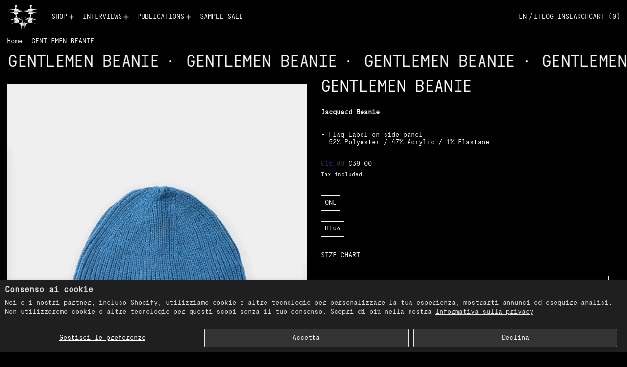

--- FILE ---
content_type: text/javascript
request_url: https://www.usual-usual.it/cdn/shop/t/49/assets/rte.js?v=91144393696501258891709137529
body_size: -512
content:
document.addEventListener("alpine:init",()=>{Alpine.data("RTE",()=>({init(){this.$root.querySelectorAll("table").forEach(tableEl=>{wrap(tableEl).classList.add("rte__table")}),this.$root.querySelectorAll('iframe[src*="youtube.com"],iframe[src="vimeo"]').forEach(extVideoEl=>{wrap(extVideoEl).classList.add("rte__external-video")})}}))});
//# sourceMappingURL=/cdn/shop/t/49/assets/rte.js.map?v=91144393696501258891709137529


--- FILE ---
content_type: text/javascript
request_url: https://www.usual-usual.it/cdn/shop/t/49/assets/sidebar.js?v=161736377760932479431709137529
body_size: -480
content:
document.addEventListener("alpine:init",()=>{Alpine.data("Theme_Sidebar",()=>({init(){Shopify.designMode&&this._setUpDesignMode()},_setUpDesignMode(){document.addEventListener("shopify:section:select",this._sectionSelectedHandler.bind(this)),document.addEventListener("shopify:section:deselect",this._sectionDeselectedHandler.bind(this)),document.addEventListener("shopify:section:unload",this._sectionUnloadHandler.bind(this))},_sectionSelectedHandler(e){e.target.contains(this.$root)&&Alpine.store("modals").open("sidebar")},_sectionDeselectedHandler(e){e.target.contains(this.$root)&&Alpine.store("modals").close("sidebar")},_sectionUnloadHandler(e){e.target.contains(this.$root)&&(document.removeEventListener("shopify:section:select",this._sectionSelectedHandler),document.removeEventListener("shopify:section:deselect",this._sectionDeelectedHandler),document.removeEventListener("shopify:section:unload",this._sectionUnloaHandler))}}))});
//# sourceMappingURL=/cdn/shop/t/49/assets/sidebar.js.map?v=161736377760932479431709137529
